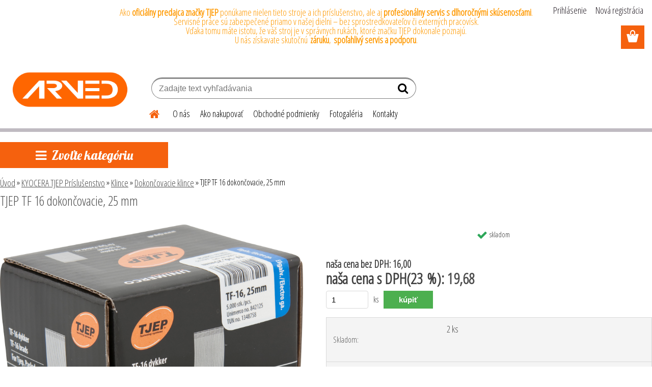

--- FILE ---
content_type: text/html; charset=utf-8
request_url: https://www.arvedshop.sk/TJEP-TF-16-dokoncovacie-25-mm-d234.htm
body_size: 14214
content:


        <!DOCTYPE html>
    <html xmlns:og="http://ogp.me/ns#" xmlns:fb="http://www.facebook.com/2008/fbml" lang="sk" class="tmpl__etherum">
      <head>
          <script>
              window.cookie_preferences = getCookieSettings('cookie_preferences');
              window.cookie_statistics = getCookieSettings('cookie_statistics');
              window.cookie_marketing = getCookieSettings('cookie_marketing');

              function getCookieSettings(cookie_name) {
                  if (document.cookie.length > 0)
                  {
                      cookie_start = document.cookie.indexOf(cookie_name + "=");
                      if (cookie_start != -1)
                      {
                          cookie_start = cookie_start + cookie_name.length + 1;
                          cookie_end = document.cookie.indexOf(";", cookie_start);
                          if (cookie_end == -1)
                          {
                              cookie_end = document.cookie.length;
                          }
                          return unescape(document.cookie.substring(cookie_start, cookie_end));
                      }
                  }
                  return false;
              }
          </script>
                <title>TJEP TF 16 dokončovacie, 25 mm</title>
        <script type="text/javascript">var action_unavailable='action_unavailable';var id_language = 'sk';var id_country_code = 'SK';var language_code = 'sk-SK';var path_request = '/request.php';var type_request = 'POST';var cache_break = "2511"; var enable_console_debug = false; var enable_logging_errors = false;var administration_id_language = 'sk';var administration_id_country_code = 'SK';</script>          <script type="text/javascript" src="//ajax.googleapis.com/ajax/libs/jquery/1.8.3/jquery.min.js"></script>
          <script type="text/javascript" src="//code.jquery.com/ui/1.12.1/jquery-ui.min.js" ></script>
                  <script src="/wa_script/js/jquery.hoverIntent.minified.js?_=2025-01-14-11-59" type="text/javascript"></script>
        <script type="text/javascript" src="/admin/jscripts/jquery.qtip.min.js?_=2025-01-14-11-59"></script>
                  <script src="/wa_script/js/jquery.selectBoxIt.min.js?_=2025-01-14-11-59" type="text/javascript"></script>
                  <script src="/wa_script/js/bs_overlay.js?_=2025-01-14-11-59" type="text/javascript"></script>
        <script src="/wa_script/js/bs_design.js?_=2025-01-14-11-59" type="text/javascript"></script>
        <script src="/admin/jscripts/wa_translation.js?_=2025-01-14-11-59" type="text/javascript"></script>
        <link rel="stylesheet" type="text/css" href="/css/jquery.selectBoxIt.wa_script.css?_=2025-01-14-11-59" media="screen, projection">
        <link rel="stylesheet" type="text/css" href="/css/jquery.qtip.lupa.css?_=2025-01-14-11-59">
        
                  <script src="/wa_script/js/jquery.colorbox-min.js?_=2025-01-14-11-59" type="text/javascript"></script>
          <link rel="stylesheet" type="text/css" href="/css/colorbox.css?_=2025-01-14-11-59">
          <script type="text/javascript">
            jQuery(document).ready(function() {
              (function() {
                function createGalleries(rel) {
                  var regex = new RegExp(rel + "\\[(\\d+)]"),
                      m, group = "g_" + rel, groupN;
                  $("a[rel*=" + rel + "]").each(function() {
                    m = regex.exec(this.getAttribute("rel"));
                    if(m) {
                      groupN = group + m[1];
                    } else {
                      groupN = group;
                    }
                    $(this).colorbox({
                      rel: groupN,
                      slideshow:true,
                       maxWidth: "85%",
                       maxHeight: "85%",
                       returnFocus: false
                    });
                  });
                }
                createGalleries("lytebox");
                createGalleries("lyteshow");
              })();
            });</script>
          <script type="text/javascript">
      function init_products_hovers()
      {
        jQuery(".product").hoverIntent({
          over: function(){
            jQuery(this).find(".icons_width_hack").animate({width: "130px"}, 300, function(){});
          } ,
          out: function(){
            jQuery(this).find(".icons_width_hack").animate({width: "10px"}, 300, function(){});
          },
          interval: 40
        });
      }
      jQuery(document).ready(function(){

        jQuery(".param select, .sorting select").selectBoxIt();

        jQuery(".productFooter").click(function()
        {
          var $product_detail_link = jQuery(this).parent().find("a:first");

          if($product_detail_link.length && $product_detail_link.attr("href"))
          {
            window.location.href = $product_detail_link.attr("href");
          }
        });
        init_products_hovers();
        
        ebar_details_visibility = {};
        ebar_details_visibility["user"] = false;
        ebar_details_visibility["basket"] = false;

        ebar_details_timer = {};
        ebar_details_timer["user"] = setTimeout(function(){},100);
        ebar_details_timer["basket"] = setTimeout(function(){},100);

        function ebar_set_show($caller)
        {
          var $box_name = $($caller).attr("id").split("_")[0];

          ebar_details_visibility["user"] = false;
          ebar_details_visibility["basket"] = false;

          ebar_details_visibility[$box_name] = true;

          resolve_ebar_set_visibility("user");
          resolve_ebar_set_visibility("basket");
        }

        function ebar_set_hide($caller)
        {
          var $box_name = $($caller).attr("id").split("_")[0];

          ebar_details_visibility[$box_name] = false;

          clearTimeout(ebar_details_timer[$box_name]);
          ebar_details_timer[$box_name] = setTimeout(function(){resolve_ebar_set_visibility($box_name);},300);
        }

        function resolve_ebar_set_visibility($box_name)
        {
          if(   ebar_details_visibility[$box_name]
             && jQuery("#"+$box_name+"_detail").is(":hidden"))
          {
            jQuery("#"+$box_name+"_detail").slideDown(300);
          }
          else if(   !ebar_details_visibility[$box_name]
                  && jQuery("#"+$box_name+"_detail").not(":hidden"))
          {
            jQuery("#"+$box_name+"_detail").slideUp(0, function() {
              $(this).css({overflow: ""});
            });
          }
        }

        
        jQuery("#user_icon, #basket_icon").hoverIntent({
          over: function(){
            ebar_set_show(this);
            
          } ,
          out: function(){
            ebar_set_hide(this);
          },
          interval: 40
        });
        
        jQuery("#user_icon").click(function(e)
        {
          if(jQuery(e.target).attr("id") == "user_icon")
          {
            window.location.href = "https://www.arvedshop.sk/arvedshop/e-login/";
          }
        });

        jQuery("#basket_icon").click(function(e)
        {
          if(jQuery(e.target).attr("id") == "basket_icon")
          {
            window.location.href = "https://www.arvedshop.sk/arvedshop/e-basket/";
          }
        });
      
      });
    </script>        <meta http-equiv="Content-language" content="sk">
        <meta http-equiv="Content-Type" content="text/html; charset=utf-8">
        <meta name="language" content="slovak">
        <meta name="keywords" content="kyocera, tjep, arved, spony, sponkovačka">
        <meta name="description" content="TJEP TF 16 dokončovacie, 25 mm">
        <meta name="revisit-after" content="1 Days">
        <meta name="distribution" content="global">
        <meta name="expires" content="never">
                  <meta name="expires" content="never">
                    <link rel="previewimage" href="https://www.arvedshop.sk/fotky45382/fotos/_vyr_234842125_Tjep_TF16-25_Elgalv_Box.jpg" />
                    <link rel="canonical" href="https://www.arvedshop.sk/TJEP-TF-16-dokoncovacie-25-mm-d234.htm?tab=description"/>
          <meta property="og:image" content="http://www.arvedshop.sk/fotky45382/fotos/_vyr_234842125_Tjep_TF16-25_Elgalv_Box.jpg" />
<meta property="og:image:secure_url" content="https://www.arvedshop.sk/fotky45382/fotos/_vyr_234842125_Tjep_TF16-25_Elgalv_Box.jpg" />
<meta property="og:image:type" content="image/jpeg" />

<meta name="google-site-verification" content="z95AgY9MD7exDoZD9Lm90H2TeXFvk9sCdQhtgBVxuY8"/>            <meta name="robots" content="index, follow">
                      <link href="//www.arvedshop.sk/fotky45382/favicon.jpg" rel="icon" type="image/jpeg">
          <link rel="shortcut icon" type="image/jpeg" href="//www.arvedshop.sk/fotky45382/favicon.jpg">
                  <link rel="stylesheet" type="text/css" href="/css/lang_dependent_css/lang_sk.css?_=2025-01-14-11-59" media="screen, projection">
                <link rel='stylesheet' type='text/css' href='/wa_script/js/styles.css?_=2025-01-14-11-59'>
        <script language='javascript' type='text/javascript' src='/wa_script/js/javascripts.js?_=2025-01-14-11-59'></script>
        <script language='javascript' type='text/javascript' src='/wa_script/js/check_tel.js?_=2025-01-14-11-59'></script>
          <script src="/assets/javascripts/buy_button.js?_=2025-01-14-11-59"></script>
            <script type="text/javascript" src="/wa_script/js/bs_user.js?_=2025-01-14-11-59"></script>
        <script type="text/javascript" src="/wa_script/js/bs_fce.js?_=2025-01-14-11-59"></script>
        <script type="text/javascript" src="/wa_script/js/bs_fixed_bar.js?_=2025-01-14-11-59"></script>
        <script type="text/javascript" src="/bohemiasoft/js/bs.js?_=2025-01-14-11-59"></script>
        <script src="/wa_script/js/jquery.number.min.js?_=2025-01-14-11-59" type="text/javascript"></script>
        <script type="text/javascript">
            BS.User.id = 45382;
            BS.User.domain = "arvedshop";
            BS.User.is_responsive_layout = true;
            BS.User.max_search_query_length = 50;
            BS.User.max_autocomplete_words_count = 5;

            WA.Translation._autocompleter_ambiguous_query = ' Hľadaný výraz je pre našeptávač príliš všeobecný. Zadajte prosím ďalšie znaky, slová alebo pokračujte odoslaním formulára pre vyhľadávanie.';
            WA.Translation._autocompleter_no_results_found = ' Neboli nájdené žiadne produkty ani kategórie.';
            WA.Translation._error = " Chyba";
            WA.Translation._success = " Úspech";
            WA.Translation._warning = " Upozornenie";
            WA.Translation._multiples_inc_notify = '<p class="multiples-warning"><strong>Tento produkt je možné objednať iba v násobkoch #inc#. </strong><br><small>Vami zadaný počet kusov bol navýšený podľa tohto násobku.</small></p>';
            WA.Translation._shipping_change_selected = " Zmeniť...";
            WA.Translation._shipping_deliver_to_address = "_shipping_deliver_to_address";

            BS.Design.template = {
              name: "etherum",
              is_selected: function(name) {
                if(Array.isArray(name)) {
                  return name.indexOf(this.name) > -1;
                } else {
                  return name === this.name;
                }
              }
            };
            BS.Design.isLayout3 = true;
            BS.Design.templates = {
              TEMPLATE_ARGON: "argon",TEMPLATE_NEON: "neon",TEMPLATE_CARBON: "carbon",TEMPLATE_XENON: "xenon",TEMPLATE_AURUM: "aurum",TEMPLATE_CUPRUM: "cuprum",TEMPLATE_ERBIUM: "erbium",TEMPLATE_CADMIUM: "cadmium",TEMPLATE_BARIUM: "barium",TEMPLATE_CHROMIUM: "chromium",TEMPLATE_SILICIUM: "silicium",TEMPLATE_IRIDIUM: "iridium",TEMPLATE_INDIUM: "indium",TEMPLATE_OXYGEN: "oxygen",TEMPLATE_HELIUM: "helium",TEMPLATE_FLUOR: "fluor",TEMPLATE_FERRUM: "ferrum",TEMPLATE_TERBIUM: "terbium",TEMPLATE_URANIUM: "uranium",TEMPLATE_ZINCUM: "zincum",TEMPLATE_CERIUM: "cerium",TEMPLATE_KRYPTON: "krypton",TEMPLATE_THORIUM: "thorium",TEMPLATE_ETHERUM: "etherum",TEMPLATE_KRYPTONIT: "kryptonit",TEMPLATE_TITANIUM: "titanium",TEMPLATE_PLATINUM: "platinum"            };
        </script>
                  <script src="/js/progress_button/modernizr.custom.js"></script>
                      <link rel="stylesheet" type="text/css" href="/bower_components/owl.carousel/dist/assets/owl.carousel.min.css" />
            <link rel="stylesheet" type="text/css" href="/bower_components/owl.carousel/dist/assets/owl.theme.default.min.css" />
            <script src="/bower_components/owl.carousel/dist/owl.carousel.min.js"></script>
                    <link rel="stylesheet" type="text/css" href="//static.bohemiasoft.com/jave/style.css?_=2025-01-14-11-59" media="screen">
                    <link rel="stylesheet" type="text/css" href="/css/font-awesome.4.7.0.min.css" media="screen">
          <link rel="stylesheet" type="text/css" href="/sablony/nove/etherum/etherumblue/css/product_var3.css?_=2025-01-14-11-59" media="screen">
                    <link rel="stylesheet"
                type="text/css"
                id="tpl-editor-stylesheet"
                href="/sablony/nove/etherum/etherumblue/css/colors.css?_=2025-01-14-11-59"
                media="screen">

          <meta name="viewport" content="width=device-width, initial-scale=1.0">
          <link rel="stylesheet" 
                   type="text/css" 
                   href="https://static.bohemiasoft.com/custom-css/etherum.css?_1764594711" 
                   media="screen"><style type="text/css">
               <!--#site_logo{
                  width: 275px;
                  height: 100px;
                  background-image: url('/fotky45382/design_setup/images/logo_ARVED-Logo.jpg?cache_time=1546888740');
                  background-repeat: no-repeat;
                  
                }html body .myheader { 
          background-image: none;
          border: black;
          background-repeat: repeat;
          background-position: 0px 0px;
          background-color: #ffffff;
        }#page_background{
                  background-image: none;
                  background-repeat: repeat;
                  background-position: 0px 0px;
                  background-color: #ffffff;
                }.bgLupa{
                  padding: 0;
                  border: none;
                }
      /***font nadpisu***/
      #left-box .title_left_eshop {
          color: #ffffff!important;
      }
      /***pozadi nadpisu***/
      #left-box .title_left_eshop {
          background-color: #f5610e!important;
      }
      /***font kategorie***/
      body #page .leftmenu2 ul li a {
                  color: #050505!important;
      }
      body #page .leftmenu ul li a {
                  color: #050505!important;
      }
      /***pozadi kategorie***/
      body #page .leftmenu2 ul li a {
                  background-color:#ffffff!important;
      }
      body #page .leftmenu ul li a {
                  background-color:#ffffff!important;
      }
      /***font kategorie - hover, active***/
      body #page .leftmenu2 ul li a:hover, body #page .leftmenu2 ul li.leftmenuAct a {
                  color:#050505 !important;
      }
      body #page .leftmenu ul li a:hover, body #page .leftmenu ul li.leftmenuAct a {
                  color:#050505 !important;
      }
      /***pozadi kategorie - hover, active***/
      body #page .leftmenu2 ul li a:hover, body #page .leftmenu2 ul li.leftmenuAct a {
                  background-color:#f5610e!important;
      }
      #left-box .leftmenu > ul > li:hover > a, html #page ul li.leftmenuAct a, #left-box ul li a:hover {
                  background-color:#f5610e!important;
      }
      /***before kategorie***/
      #left-box li a::before {
                  color: #f5610e!important; 
        } 
      /***before kategorie - hover, active***/
      .leftmenu li:hover a::before, .leftmenuAct a::before, .leftmenu2 li:hover a::before, .leftmenuAct a::before {
                  color: #ffffff!important; 
        }
      /***ramecek***/
      #left-box ul li a, #left-box .leftmenu > ul > li:hover > a, #left-box .leftmenuAct a, #left-box .leftmenu2 > ul > li:hover > a, #left-box .leftmenuAct a {
          border-color: transparent!important;
        }
      /***font podkategorie***/
      body #page .leftmenu2 ul ul li a {
                  color:#050505!important;
        }
      body #page .leftmenu ul ul li a, body #page .leftmenu ul li.leftmenuAct ul li a {
            color:#050505!important;
            border-color:#050505!important;
        }
      /***pozadi podkategorie***/
      body #page .leftmenu2 ul ul li a {
                  background-color:#f1f1f1!important;
      }
      body #page .leftmenu ul ul li a, #left-box .leftmenu ul ul::after, #left-box .leftmenu ul ul, html #page ul ul li.leftmenuAct {
                  background-color:#f1f1f1!important;
      }
      /***font podkategorie - hover, active***/
      body #page .leftmenu2 ul ul li a:hover, body #page .leftmenu2 ul ul li.leftmenu2Act a{
                  color: #ffffff !important;
        }
      body #page .leftmenu ul ul li a:hover, body #page .leftmenu ul li.leftmenuAct ul li a:hover{
            color: #ffffff !important;
        }
      /***pozadi podkategorie - hover, active***/
      body #page .leftmenu2 ul ul li a:hover, body #page .leftmenu2 ul ul li.leftmenu2Act a{
                  background-color:#45442b!important;
        }
      body #page .leftmenu ul ul li a:hover, body #page .leftmenu ul ul li.leftmenuAct a{
                  border-color:#45442b!important;
        }
      /***before podkategorie***/
      html #left-box .leftmenu2 ul ul a::before{
                  color: #f5610e!important; 
        }
      html #left-box .leftmenu ul ul a::before{
                  color: #f5610e!important; 
      }
      /***before podkategorie - hover, active***/
      html #left-box .leftmenu2 ul ul li:hover a::before, html #left-box .leftmenu2 ul ul li.leftmenu2Act a::before{
                  color: #ffffff !important; 
        }
      html #left-box .leftmenu ul ul li:hover a::before, html #left-box .leftmenu ul ul li.leftmenuAct a::before{
                  color: #ffffff !important; 
        } /***font oddelovace***/
      body #page .leftmenu2 ul li.leftmenuCat, body #page .leftmenu2 ul li.leftmenuCat:hover {
                  color: #ffffff!important;
        }
      body #page .leftmenu ul li.leftmenuCat, body #page .leftmenu ul li.leftmenuCat:hover {
                  color: #ffffff!important;
        }/***pozadi oddelovace***/
      body #page .leftmenu2 ul li.leftmenuCat, body #page .leftmenu2 ul li.leftmenuCat:hover {
                  background-color:#f5610e!important;
        }
      body #page .leftmenu ul li.leftmenuCat, body #page .leftmenu ul li.leftmenuCat:hover {
                  background-color:#f5610e!important;
        }/***ramecek oddelovace***/
      .centerpage_params_filter_areas .ui-slider-range, .category-menu-sep-order-1, .category-menu-sep-order-2, .category-menu-sep-order-3, .category-menu-sep-order-4, .category-menu-sep-order-5, .category-menu-sep-order-6, .category-menu-sep-order-7, .category-menu-sep-order-8, .category-menu-sep-order-9, .category-menu-sep-order-10, .category-menu-sep-order-11, .category-menu-sep-order-12, .category-menu-sep-order-13, .category-menu-sep-order-14, .category-menu-sep-order-15, textarea:hover {
          border-color: #f5610e!important;
        }

 :root { 
 }
-->
                </style>          <link rel="stylesheet" type="text/css" href="/fotky45382/design_setup/css/user_defined.css?_=1727936871" media="screen, projection">
                    <script type="text/javascript" src="/admin/jscripts/wa_dialogs.js?_=2025-01-14-11-59"></script>
        <script async src="https://www.googletagmanager.com/gtag/js?id=UA-142296869-1"></script><script>
window.dataLayer = window.dataLayer || [];
function gtag(){dataLayer.push(arguments);}
gtag('js', new Date());
</script>        <script type="text/javascript" src="/wa_script/js/search_autocompleter.js?_=2025-01-14-11-59"></script>
                <link rel="stylesheet" type="text/css" href="/assets/vendor/magnific-popup/magnific-popup.css" />
      <script src="/assets/vendor/magnific-popup/jquery.magnific-popup.js"></script>
      <script type="text/javascript">
        BS.env = {
          decPoint: ",",
          basketFloatEnabled: false        };
      </script>
      <script type="text/javascript" src="/node_modules/select2/dist/js/select2.min.js"></script>
      <script type="text/javascript" src="/node_modules/maximize-select2-height/maximize-select2-height.min.js"></script>
      <script type="text/javascript">
        (function() {
          $.fn.select2.defaults.set("language", {
            noResults: function() {return " Žiadny záznam nebol nájdený"},
            inputTooShort: function(o) {
              var n = o.minimum - o.input.length;
              return "_input_too_short".replace("#N#", n);
            }
          });
          $.fn.select2.defaults.set("width", "100%")
        })();

      </script>
      <link type="text/css" rel="stylesheet" href="/node_modules/select2/dist/css/select2.min.css" />
      <script type="text/javascript" src="/wa_script/js/countdown_timer.js?_=2025-01-14-11-59"></script>
      <script type="text/javascript" src="/wa_script/js/app.js?_=2025-01-14-11-59"></script>
      <script type="text/javascript" src="/node_modules/jquery-validation/dist/jquery.validate.min.js"></script>

      
          </head>
      <body class="lang-sk layout3 not-home page-product-detail page-product-234 basket-empty slider_available template-slider-custom vat-payer-y alternative-currency-n" >
        <a name="topweb"></a>
        
  <div id="responsive_layout_large"></div><div id="page">      <div class="top-bar" id="topBar">
                  <div class="top-bar-content">
            <p><span style="font-size: 18px; background-color: #ff9900;"></span></p>
<p style="text-align: center;"><span style="font-size: 18px; color: #ff9900;">Ako <strong data-start="149" data-end="176">oficiálny predajca značky TJEP</strong> ponúkame nielen tieto stroje a ich príslušenstvo, ale aj <strong data-start="208" data-end="259">profesionálny servis s dlhoročnými skúsenosťami</strong>. </span></p>
<p style="text-align: center;"><span style="font-size: 18px; color: #ff9900;">Servisné práce sú zabezpečené priamo v našej dielni – bez sprostredkovateľov či externých pracovísk. </span></p>
<p style="text-align: center;"><span style="font-size: 18px; color: #ff9900;">Vďaka tomu máte istotu, že váš stroj je v správnych rukách, ktoré značku TJEP dokonale poznajú.</span></p>
<p style="text-align: center;"><span style="font-size: 18px; color: #ff9900;"> U nás získavate skutočnú <strong data-start="530" data-end="569">záruku</strong>, <strong data-start="530" data-end="569">spoľahlivý servis a podporu</strong>.</span></p>          </div>
                        </div>
          <script type="text/javascript">
      var responsive_articlemenu_name = ' Menu';
      var responsive_eshopmenu_name = ' E-shop';
    </script>
        <link rel="stylesheet" type="text/css" href="/css/masterslider.css?_=2025-01-14-11-59" media="screen, projection">
    <script type="text/javascript" src="/js/masterslider.min.js"></script>
    <div class="myheader">
                <div class="navigate_bar">
            <div class="logo-wrapper">
            <a id="site_logo" href="//www.arvedshop.sk" class="mylogo" aria-label="Logo"></a>
    </div>
                        <!--[if IE 6]>
    <style>
    #main-menu ul ul{visibility:visible;}
    </style>
    <![endif]-->

    
    <div id="topmenu"><!-- TOPMENU -->
          <div id="search">
      <form name="search" id="searchForm" action="/search-engine.htm" method="GET" enctype="multipart/form-data">
        <label for="q" class="title_left2"> Hľadanie</label>
        <p>
          <input name="slovo" type="text" class="inputBox" id="q" placeholder=" Zadajte text vyhľadávania" maxlength="50">
          
          <input type="hidden" id="source_service" value="www.webareal.sk">
        </p>
        <div class="wrapper_search_submit">
          <input type="submit" class="search_submit" aria-label="search" name="search_submit" value="">
        </div>
        <div id="search_setup_area">
          <input id="hledatjak2" checked="checked" type="radio" name="hledatjak" value="2">
          <label for="hledatjak2">Hľadať v tovare</label>
          <br />
          <input id="hledatjak1"  type="radio" name="hledatjak" value="1">
          <label for="hledatjak1">Hľadať v článkoch</label>
                    <script type="text/javascript">
            function resolve_search_mode_visibility()
            {
              if (jQuery('form[name=search] input').is(':focus'))
              {
                if (jQuery('#search_setup_area').is(':hidden'))
                {
                  jQuery('#search_setup_area').slideDown(400);
                }
              }
              else
              {
                if (jQuery('#search_setup_area').not(':hidden'))
                {
                  jQuery('#search_setup_area').slideUp(400);
                }
              }
            }

            $('form[name=search] input').click(function() {
              this.focus();
            });

            jQuery('form[name=search] input')
                .focus(function() {
                  resolve_search_mode_visibility();
                })
                .blur(function() {
                  setTimeout(function() {
                    resolve_search_mode_visibility();
                  }, 1000);
                });

          </script>
                  </div>
      </form>
    </div>
          <div id="main-menu" class="">
                 <ul>
            <li class="eshop-menu-home">
              <a href="//www.arvedshop.sk" class="top_parent_act" aria-label="Homepage">
                              </a>
            </li>
          </ul>
          
<ul><li class="eshop-menu-1 eshop-menu-order-1 eshop-menu-odd"><a href="/O-nas-a1_0.htm"  class="top_parent">O nás</a>
</li></ul>
<ul><li class="eshop-menu-4 eshop-menu-order-2 eshop-menu-even"><a href="/Ako-nakupovat-a4_0.htm"  class="top_parent">Ako nakupovať</a>
</li></ul>
<ul><li class="eshop-menu-3 eshop-menu-order-3 eshop-menu-odd"><a href="/Obchodne-podmienky-a3_0.htm"  class="top_parent">Obchodné podmienky</a>
</li></ul>
<ul><li class="eshop-menu-5 eshop-menu-order-4 eshop-menu-even"><a href="/Fotogaleria-a5_0.htm"  class="top_parent">Fotogaléria</a>
</li></ul>
<ul><li class="eshop-menu-2 eshop-menu-order-5 eshop-menu-odd"><a href="/Kontakty-a2_0.htm"  class="top_parent">Kontakty</a>
</li></ul>      </div>
    </div><!-- END TOPMENU -->
          </div>
          </div>
    <div id="page_background">      <div class="hack-box"><!-- HACK MIN WIDTH FOR IE 5, 5.5, 6  -->
                  <div id="masterpage" ><!-- MASTER PAGE -->
              <div id="header">          </div><!-- END HEADER -->
          
  <div id="ebar" class="" >        <div id="ebar_set">
                <div id="user_icon">

                            <div id="user_detail">
                    <div id="user_arrow_tag"></div>
                    <div id="user_content_tag">
                        <div id="user_content_tag_bg">
                            <a href="/arvedshop/e-login/"
                               class="elink user_login_text"
                               >
                               Prihlásenie                            </a>
                            <a href="/arvedshop/e-register/"
                               class="elink user-logout user_register_text"
                               >
                               Nová registrácia                            </a>
                        </div>
                    </div>
                </div>
            
        </div>
        
                <div id="basket_icon" >
            <div id="basket_detail">
                <div id="basket_arrow_tag"></div>
                <div id="basket_content_tag">
                    <a id="quantity_tag" href="/arvedshop/e-basket" rel="nofollow" class="elink"><span class="quantity_count">0</span></a>
                                    </div>
            </div>
        </div>
                <a id="basket_tag"
           href="arvedshop/e-basket"
           rel="nofollow"
           class="elink">
            <span id="basket_tag_left">&nbsp;</span>
            <span id="basket_tag_right">
                0 ks            </span>
        </a>
                </div></div>          <div id="aroundpage"><!-- AROUND PAGE -->
            
      <!-- LEFT BOX -->
      <div id="left-box">
            <div id="expandableMenu" class="eshop-menu">
      <p class="title_left_eshop">
        Zvoľte kategóriu      </p>
      <div id="inleft_eshop" class="menu-typ-2 menu-outer-wrapper">
            <div class="menu-wrapper leftmenu">
          <ul class="root-eshop-menu">
          <li class="sub leftmenuDef category-menu-1 has-submenu">
            <a href="/KYOCERA-TJEP-Viazacky-vystuze-c30_0_1.htm" target="_self">
          <span>
      KYOCERA TJEP Viazačky výstuže    </span>
          </a>
          <ul class="eshop-submenu level-2">
          <li class="sub leftmenuDef category-menu-1">
            <a href="/KYOCERA-TJEP-Viazacky-vystuze-c30_20_2.htm" target="_self">
          <span>
      Viazačky výstuže    </span>
          </a>
          </li>
        <li class="sub leftmenuDef category-menu-2">
            <a href="/KYOCERA-TJEP-Viazacky-vystuze-c30_21_2.htm" target="_self">
          <span>
      Strihačky výstuže    </span>
          </a>
          </li>
        <li class="sub leftmenuDef category-menu-3">
            <a href="/KYOCERA-TJEP-Viazacky-vystuze-c30_22_2.htm" target="_self">
          <span>
      Viazacie drôty    </span>
          </a>
          </li>
        </ul>
        </li>
        <li class="sub leftmenuDef category-menu-2 has-submenu">
            <a href="/ARVED-technologie-c36_0_1.htm" target="_self">
          <span>
      ARVED technológie    </span>
          </a>
          <ul class="eshop-submenu level-2">
          <li class="sub leftmenuDef category-menu-1">
            <a href="/ARVED-technologie-c36_39_2.htm" target="_self">
          <span>
      RUNI závitovkové lisy    </span>
          </a>
          </li>
        <li class="sub leftmenuDef category-menu-2">
            <a href="/ARVED-technologie-c36_40_2.htm" target="_self">
          <span>
      SWEED sekačky odpadu    </span>
          </a>
          </li>
        <li class="sub leftmenuDef category-menu-3">
            <a href="/ARVED-technologie-c36_46_2.htm" target="_self">
          <span>
      PARMATAM sušičky dreva    </span>
          </a>
          </li>
        <li class="sub leftmenuDef category-menu-4">
            <a href="/ARVED-technologie-c36_48_2.htm" target="_self">
          <span>
      AUSTROPRESSEN balíkovacie lisy    </span>
          </a>
          </li>
        </ul>
        </li>
        <li class="sub leftmenuDef category-menu-3 has-submenu">
            <a href="/KYOCERA-TJEP-Klincovacky-c33_0_1.htm" target="_self">
          <span>
      KYOCERA TJEP Klincovačky    </span>
          </a>
          <ul class="eshop-submenu level-2">
          <li class="sub leftmenuDef category-menu-1">
            <a href="/KYOCERA-TJEP-Klincovacky-c33_14_2.htm" target="_self">
          <span>
      34° stavebné klincovačky    </span>
          </a>
          </li>
        <li class="sub leftmenuDef category-menu-2">
            <a href="/KYOCERA-TJEP-Klincovacky-c33_15_2.htm" target="_self">
          <span>
      21° stavebné klincovačky    </span>
          </a>
          </li>
        <li class="sub leftmenuDef category-menu-3">
            <a href="/KYOCERA-TJEP-Klincovacky-c33_16_2.htm" target="_self">
          <span>
      Bubnové klincovačky    </span>
          </a>
          </li>
        <li class="sub leftmenuDef category-menu-4">
            <a href="/KYOCERA-TJEP-Klincovacky-c33_17_2.htm" target="_self">
          <span>
      Betónové klincovačky    </span>
          </a>
          </li>
        <li class="sub leftmenuDef category-menu-5">
            <a href="/KYOCERA-TJEP-Klincovacky-c33_18_2.htm" target="_self">
          <span>
      Kotevné klincovačky    </span>
          </a>
          </li>
        <li class="sub leftmenuDef category-menu-6">
            <a href="/KYOCERA-TJEP-Klincovacky-c33_19_2.htm" target="_self">
          <span>
      Dokončovacie+brad klincovačky    </span>
          </a>
          </li>
        <li class="sub leftmenuDef category-menu-7">
            <a href="/KYOCERA-TJEP-Klincovacky-c33_25_2.htm" target="_self">
          <span>
      Haften klincovačky    </span>
          </a>
          </li>
        </ul>
        </li>
        <li class="sub leftmenuDef category-menu-4">
            <a href="/KYOCERA-TJEP-Sponkovacky-c27_0_1.htm" target="_self">
          <span>
      KYOCERA TJEP Sponkovačky    </span>
          </a>
          </li>
        <li class="sub leftmenuDef category-menu-5">
            <a href="/KYOCERA-TJEP-Kompresory-c28_0_1.htm" target="_self">
          <span>
      KYOCERA TJEP Kompresory    </span>
          </a>
          </li>
        <li class="sub leftmenuDef category-menu-6">
            <a href="/Vysokotlakova-technologia-TJEP-c22_0_1.htm" target="_self">
          <span>
      Vysokotlaková technológia TJEP    </span>
          </a>
          </li>
        <li class="sub leftmenuDef category-menu-7">
            <a href="/KYOCERA-TJEP-C-kruzkovace-c37_0_1.htm" target="_self">
          <span>
      KYOCERA TJEP C-krúžkovače    </span>
          </a>
          </li>
        <li class="sub leftmenuDef category-menu-8 has-submenu selected-category">
            <a href="/KYOCERA-TJEP-Prislusenstvo-c29_0_1.htm" target="_self">
          <span>
      KYOCERA TJEP Príslušenstvo    </span>
          </a>
          <ul class="eshop-submenu level-2">
          <li class="sub leftmenuDef category-menu-1 has-submenu selected-category">
            <a href="/KYOCERA-TJEP-Prislusenstvo-c29_1_2.htm" target="_self">
          <span>
      Klince    </span>
          </a>
          <ul class="eshop-submenu level-3">
          <li class="sub leftmenuDef category-menu-1">
            <a href="/KYOCERA-TJEP-Prislusenstvo-c29_6_3.htm" target="_self">
          <span>
      0° na plaste    </span>
          </a>
          </li>
        <li class="sub leftmenuDef category-menu-2">
            <a href="/KYOCERA-TJEP-Prislusenstvo-c29_7_3.htm" target="_self">
          <span>
      15° na drôte    </span>
          </a>
          </li>
        <li class="sub leftmenuDef category-menu-3">
            <a href="/KYOCERA-TJEP-Prislusenstvo-c29_11_3.htm" target="_self">
          <span>
      15° na plaste    </span>
          </a>
          </li>
        <li class="sub leftmenuDef category-menu-4">
            <a href="/KYOCERA-TJEP-Prislusenstvo-c29_27_3.htm" target="_self">
          <span>
      15° haften    </span>
          </a>
          </li>
        <li class="sub leftmenuDef category-menu-5">
            <a href="/KYOCERA-TJEP-Prislusenstvo-c29_8_3.htm" target="_self">
          <span>
      21° na plaste    </span>
          </a>
          </li>
        <li class="sub leftmenuDef category-menu-6 item-hidden">
            <a href="/KYOCERA-TJEP-Prislusenstvo-c29_26_3.htm" target="_self">
          <span>
      22° haften    </span>
          </a>
          </li>
        <li class="sub leftmenuDef category-menu-7 item-hidden">
            <a href="/KYOCERA-TJEP-Prislusenstvo-c29_9_3.htm" target="_self">
          <span>
      34° na papieri    </span>
          </a>
          </li>
        <li class="sub leftmenuDef category-menu-8 item-hidden">
            <a href="/KYOCERA-TJEP-Prislusenstvo-c29_12_3.htm" target="_self">
          <span>
      34° na plaste    </span>
          </a>
          </li>
        <li class="sub leftmenuDef category-menu-9 item-hidden selected-category">
            <a href="/KYOCERA-TJEP-Prislusenstvo-c29_10_3.htm" target="_self">
          <span>
      Dokončovacie klince    </span>
          </a>
          </li>
            <li class="item-extra more-categories">
          <a href="/KYOCERA-TJEP-Prislusenstvo-c29_1_2.htm">
             Viac          </a>
        </li>
            </ul>
        </li>
        <li class="sub leftmenuDef category-menu-2">
            <a href="/KYOCERA-TJEP-Prislusenstvo-c29_2_2.htm" target="_self">
          <span>
      Spony    </span>
          </a>
          </li>
        <li class="sub leftmenuDef category-menu-3">
            <a href="/KYOCERA-TJEP-Prislusenstvo-c29_49_2.htm" target="_self">
          <span>
      Skrutky     </span>
          </a>
          </li>
        <li class="sub leftmenuDef category-menu-4">
            <a href="/KYOCERA-TJEP-Prislusenstvo-c29_3_2.htm" target="_self">
          <span>
      Plyny    </span>
          </a>
          </li>
        <li class="sub leftmenuDef category-menu-5">
            <a href="/KYOCERA-TJEP-Prislusenstvo-c29_4_2.htm" target="_self">
          <span>
      Hadice    </span>
          </a>
          </li>
        <li class="sub leftmenuDef category-menu-6">
            <a href="/KYOCERA-TJEP-Prislusenstvo-c29_5_2.htm" target="_self">
          <span>
      Oleje    </span>
          </a>
          </li>
        <li class="sub leftmenuDef category-menu-7">
            <a href="/KYOCERA-TJEP-Prislusenstvo-c29_13_2.htm" target="_self">
          <span>
      Batérie a nabíjačky    </span>
          </a>
          </li>
        <li class="sub leftmenuDef category-menu-8">
            <a href="/KYOCERA-TJEP-Prislusenstvo-c29_47_2.htm" target="_self">
          <span>
      TJEP QUICK-FAST®    </span>
          </a>
          </li>
        </ul>
        </li>
        <li class="sub leftmenuDef category-menu-9">
            <a href="/SERVIS-c31_0_1.htm" target="_self">
          <span>
      SERVIS    </span>
          </a>
          </li>
            <li class="footer-item category-map">
          <a href="//www.arvedshop.sk/category-map"> Zobraziť všetky</a>
        </li>
                <li class="footer-item show-more">
          <a href="#"> Zobraziť viac</a>
        </li>
            </ul>
        </div>
          </div>
            <script>
        WA.Translation._show_more = " Zobraziť viac";
        WA.Translation._show_less = " Zobraziť menej";
        (function() {
          var btn = document.querySelector(".footer-item.show-more");
          var menu = document.getElementById("expandableMenu");
          var menuItems = menu.querySelector("ul.root-eshop-menu").children;
          var isExpanded = function() {
            return menu.classList.contains("expanded");
          };
          var toggleBtn = function(f) {
            menu.classList[f]("expanded");
            var text = isExpanded() ? "_show_less" : "_show_more";
            btn.children[0].innerHTML = WA.Translation[text];
          };
          var checkBtnVisibility = function() {
            var wasExpanded,
                isVisible;
            wasExpanded = isExpanded();
            toggleBtn("remove");
            isVisible = !!menuItems[menuItems.length - 1].offsetParent;
            if(isVisible) {
              btn.classList.add("hidden");
            } else {
              if(wasExpanded) {
                toggleBtn("add");
              }
              btn.classList.remove("hidden");
            }
          };
          if(btn !== null)
          {
            btn.addEventListener("click", function(e) {
              e.preventDefault();
              toggleBtn("toggle");
            });
            var t;
            menuItems = Array.prototype.slice.call(menuItems, 0, -2);
            window.addEventListener("resize", function() {
              clearTimeout(t);
              t = setTimeout(function() {
                checkBtnVisibility();
              }, 125);
            });
            checkBtnVisibility();
          }
        })();
      </script>
          </div>
          </div><!-- END LEFT BOX -->
            <div id="right-box"><!-- RIGHT BOX2 -->
              </div><!-- END RIGHT BOX -->
      

            <hr class="hide">
                        <div id="centerpage2"><!-- CENTER PAGE -->
              <div id="incenterpage2"><!-- in the center -->
                <script type="text/javascript">
  var product_information = {
    id: '234',
    name: 'TJEP TF 16 dokončovacie, 25 mm',
    brand: '',
    price: '16',
    category: 'Dokončovacie klince',
    is_variant: false,
    variant_id: 0  };
</script>
        <div id="fb-root"></div>
    <script>(function(d, s, id) {
            var js, fjs = d.getElementsByTagName(s)[0];
            if (d.getElementById(id)) return;
            js = d.createElement(s); js.id = id;
            js.src = "//connect.facebook.net/ sk_SK/all.js#xfbml=1&appId=";
            fjs.parentNode.insertBefore(js, fjs);
        }(document, 'script', 'facebook-jssdk'));</script>
      <script type="application/ld+json">
      {
        "@context": "http://schema.org",
        "@type": "Product",
                "name": "TJEP TF 16 dokončovacie, 25 mm",
        "description": "TJEP TF 16 dokončovacie, 25 mm",
                "image": "https://www.arvedshop.sk/fotky45382/fotos/_vyr_234842125_Tjep_TF16-25_Elgalv_Box.jpg",
                "gtin13": "5702558421256",
        "mpn": "",
        "sku": "842125",
        "brand": "",

        "offers": {
            "@type": "Offer",
            "availability": "https://schema.org/InStock",
            "price": "16.00",
"priceCurrency": "EUR",
"priceValidUntil": "2036-01-17",
            "url": "https://www.arvedshop.sk/TJEP-TF-16-dokoncovacie-25-mm-d234.htm"
        }
      }
</script>
              <script type="application/ld+json">
{
    "@context": "http://schema.org",
    "@type": "BreadcrumbList",
    "itemListElement": [
    {
        "@type": "ListItem",
        "position": 1,
        "item": {
            "@id": "https://www.arvedshop.sk",
            "name": "Home"
            }
    },     {
        "@type": "ListItem",
        "position": 2,
        "item": {
            "@id": "https://www.arvedshop.sk/KYOCERA-TJEP-Prislusenstvo-c29_0_1.htm",
            "name": "KYOCERA TJEP Príslušenstvo"
        }
        },
     {
        "@type": "ListItem",
        "position": 3,
        "item": {
            "@id": "https://www.arvedshop.sk/Klince-c29_1_2.htm",
            "name": "Klince"
        }
        },
     {
        "@type": "ListItem",
        "position": 4,
        "item": {
            "@id": "https://www.arvedshop.sk/Dokoncovacie-klince-c29_10_3.htm",
            "name": "Dokončovacie klince"
        }
        },
    {
        "@type": "ListItem",
        "position": 5,
        "item": {
            "@id": "https://www.arvedshop.sk/TJEP-TF-16-dokoncovacie-25-mm-d234.htm",
            "name": "TJEP TF 16 dokončovacie, 25 mm"
    }
    }
]}
</script>
          <script type="text/javascript" src="/wa_script/js/bs_variants.js?date=2462013"></script>
  <script type="text/javascript" src="/wa_script/js/rating_system.js"></script>
  <script type="text/javascript">
    <!--
    $(document).ready(function () {
      BS.Variants.register_events();
      BS.Variants.id_product = 234;
    });

    function ShowImage2(name, width, height, domen) {
      window.open("/wa_script/image2.php?soub=" + name + "&domena=" + domen, "", "toolbar=no,scrollbars=yes,location=no,status=no,width=" + width + ",height=" + height + ",resizable=1,screenX=20,screenY=20");
    }
    ;
    // --></script>
  <script type="text/javascript">
    <!--
    function Kontrola() {
      if (document.theForm.autor.value == "") {
        document.theForm.autor.focus();
        BS.ui.popMessage.alert("Musíte vyplniť svoje meno");
        return false;
      }
      if (document.theForm.email.value == "") {
        document.theForm.email.focus();
        BS.ui.popMessage.alert("Musíte vyplniť svoj email");
        return false;
      }
      if (document.theForm.titulek.value == "") {
        document.theForm.titulek.focus();
        BS.ui.popMessage.alert("Vyplňte názov príspevku");
        return false;
      }
      if (document.theForm.prispevek.value == "") {
        document.theForm.prispevek.focus();
        BS.ui.popMessage.alert("Zadajte text príspevku");
        return false;
      }
      if (document.theForm.captcha.value == "") {
        document.theForm.captcha.focus();
        BS.ui.popMessage.alert("Opíšte bezpečnostný kód");
        return false;
      }
      if (jQuery("#captcha_image").length > 0 && jQuery("#captcha_input").val() == "") {
        jQuery("#captcha_input").focus();
        BS.ui.popMessage.alert("Opíšte text z bezpečnostného obrázku");
        return false;
      }

      }

      -->
    </script>
          <script type="text/javascript" src="/wa_script/js/detail.js?date=2022-06-01"></script>
          <script type="text/javascript">
      product_price = "20";
    product_price_non_ceil =   "19.68";
    currency = "";
    currency_position = "1";
    tax_subscriber = "a";
    ceny_jak = "1";
    desetiny = "2";
    dph = "23";
    currency_second = "";
    currency_second_rate = "0";
    lang = "";    </script>
        <div id="wherei"><!-- wherei -->
            <p>
        <a href="/">Úvod</a>
        <span class="arrow">&#187;</span>
                           <a href="/KYOCERA-TJEP-Prislusenstvo-c29_0_1.htm">KYOCERA TJEP Príslušenstvo</a>
                           <span class="arrow">&#187;</span>
                           <a href="/Klince-c29_1_2.htm">Klince</a>
                           <span class="arrow">&#187;</span>
                           <a href="/Dokoncovacie-klince-c29_10_3.htm">Dokončovacie klince</a>
                            <span class="arrow">&#187;</span>        <span class="active">TJEP TF 16 dokončovacie, 25 mm</span>
      </p>
    </div><!-- END wherei -->
    <pre></pre>
        <div class="product-detail-container in-stock-y" > <!-- MICRODATA BOX -->
              <h1>TJEP TF 16 dokončovacie, 25 mm</h1>
              <div class="detail-box-product" data-idn="343072578"><!--DETAIL BOX -->
                        <div class="col-l"><!-- col-l-->
                        <div class="image"><!-- image-->
                                <a href="/fotky45382/fotos/_vyr_234842125_Tjep_TF16-25_Elgalv_Box.jpg"
                   rel="lytebox"
                   title="TJEP TF 16 dokončovacie, 25 mm"
                   aria-label="TJEP TF 16 dokončovacie, 25 mm">
                    <span class="img" id="magnify_src">
                      <img                               id="detail_src_magnifying_small"
                              src="/fotky45382/fotos/_vyr_234842125_Tjep_TF16-25_Elgalv_Box.jpg"
                              width="200" border=0
                              alt="TJEP TF 16 dokončovacie, 25 mm"
                              title="TJEP TF 16 dokončovacie, 25 mm">
                    </span>
                                        <span class="image_foot"><span class="ico_magnifier"
                                                     title="TJEP TF 16 dokončovacie, 25 mm">&nbsp;</span></span>
                      
                                    </a>
                            </div>
              <!-- END image-->
              <div class="break"></div>
                      </div><!-- END col-l-->
        <div class="box-spc"><!-- BOX-SPC -->
          <div class="col-r"><!-- col-r-->
                          <div class="stock_yes">skladom</div>
                          <div class="break"><p>&nbsp;</p></div>
                                      <div class="product-status-box">
                    <p class="product-status">
          </p>
                  </div>
                          <div class="detail-info"><!-- detail info-->
              <form style="margin: 0pt; padding: 0pt; vertical-align: bottom;"
                    action="/buy-product.htm?pid=234" method="post">
                                  <div class="product-price-box">
                    <div class="price-box content">
                      <div class="price-box prices">
                                                                                                  <p class="price-offer wt-vat">
                          <span class="price-label">
                            naša cena                            <span class="price-wt-vat">
                              bez DPH:                            </span>
                          </span>
                                <span class="price-novat fleft">
      16,00&nbsp;    </span>
    <input type="hidden" name="nase_cena" value="">
                              </p>
                                                                          <p class="price-offer vat">
                          <span class="price-label">
                            naša cena                            <span class="price-vat">
                              s DPH(23&nbsp;%):                            </span>
                          </span>
                            <span >
                                <span class="price-vat" content="EUR">
     <span class="price-value def_color" content="19,68">
        19,68&nbsp;     </span>
    </span>
    <input type="hidden" name="nase_cena" value="">
                              </span>
                          </p>
                                                                          <p class="discount">
                          <span class="discount-pts">
                            
                              </span>
                          </p>
                                                </div>
                                              <div class="price-box cart-info">
                              <div class="fleft product-cart-info-text"><br>do košíka:</div>
    <div class="fright textright product-cart-info-value">
            <span class="cart-info-qty">
                          <input value="1" name="kusy" id="kusy" maxlength="6" size="6" type="text" data-product-info='{"count_type":0,"multiples":0}' class="quantity-input"  aria-label="kusy">
                <span class="count">&nbsp;
        ks      </span>&nbsp;
              </span>
      <span class="cart-info-btn">
                      <input type="submit"
                 id="buy_btn"
                 class="product-cart-btn buy-button-action buy-button-action-17"
                 data-id="234"
                 data-variant-id="0"
                 name="send_submit"
                 value="kúpiť"
          >
          <input type="hidden" id="buy_click" name="buy_click" value="detail">
                      </span>
            <div class="cart-info-calculators"></div>    </div>
                            </div>
                                          </div>
                  </div>
                                  <table class="cart" width="100%">
                  <col>
                  <col width="9%">
                  <col width="14%">
                  <col width="14%">
                  <tbody>
                                      <tr class="before_variants product-stock">
                      <td width="35%" class="product-stock-text">Skladom:</td>
                      <td colspan="3" width="65%" class="price-value def_color product-stock-value">
                        <span class="fleft">
                            2 ks                        </span>
                        <input type="hidden" name="stock"
                               value="2">
                      </td>
                    </tr>
                                        <tr class="before_variants stock-line stock-line-stock_yes">
                      <td class="stock-label" width="35%">Dostupnosť:</td>
                      <td colspan="3" width="65%" class="prices stock-cell">
                        <span class="fleft stock-text">skladom</span>
                        <input type="hidden" name="availability"
                               value="skladom">
                      </td>
                    </tr>
                                        <tr class="before_variants product-number">
                      <td width="35%" class="product-number-text">Číslo produktu: </td>
                      <td colspan="3" width="65%" class="prices product-number-text"><span class="fleft">
                            842125</span>
                        <input type="hidden" name="number"
                               value="842125">
                      </td>
                    </tr>
                                        <tr class="before_variants product-eancode">
                      <td width="35%" class="product-eancode-text">EAN kód:</td>
                      <td width="65%" class="prices product-eancode-value" colspan="3">
                        <span class="fleft">5702558421256</span>
                        <input type="hidden" name="ean"
                               value="5702558421256">
                      </td>
                    </tr>
                                      </tbody>
                </table>
                <input type="hidden" name="pageURL" value ="http://www.arvedshop.sk/TJEP-TF-16-dokoncovacie-25-mm-d234.htm">              </form>
            </div><!-- END detail info-->
            <div class="break"></div>
          </div><!-- END col-r-->
        </div><!-- END BOX-SPC -->
              </div><!-- END DETAIL BOX -->
    </div><!-- MICRODATA BOX -->
    <div class="break"></div>
    <div class="part selected" id="description"><!--description-->
    <div class="spc">
        <h3>Kompletná špecifikácia</h3>
    <p style="text-align: left;"><span style="font-size: 24px;"><strong>TJEP TF 16 dokončovacie, 25 mm</strong></span></p>
<p style="text-align: left;"><span style="font-size: 18px;"> </span></p>
<p style="text-align: left;"><span style="font-size: 18px;"><strong>Špecifikácia</strong></span></p>
<p style="text-align: left;"><span style="font-size: 18px;">Číslo položky         842125</span></p>
<p style="text-align: left;"><span style="font-size: 18px;">EAN kód                <span>5702558421256</span></span></p>
<p style="text-align: left;"><span style="font-size: 18px;">Množstvo              5 000 ks</span></p>
<p style="text-align: left;"><span style="font-size: 18px;">Úprava                  pozinkované</span></p>
<p style="text-align: left;"><span style="font-size: 18px;">Uhol                      0°</span></p>
<p style="text-align: left;"><span style="font-size: 18px;">Priemer                 1.6 mm</span></p>
<p style="text-align: left;"><span style="font-size: 18px;">Dĺžka                    25 mm</span></p>
<p style="text-align: left;"><span style="font-size: 18px;">Váha                     2.16 kg</span></p>
<p style="text-align: left;"><span style="font-size: 18px;">   </span></p>
<p style="text-align: left;"><span style="font-size: 18px;"><strong>Vhodné do:</strong></span></p>
<p style="text-align: left;"><span style="font-size: 18px;">TJEP F-16/50</span></p>
<p style="text-align: left;"><span style="font-size: 18px;">TJEP F-16/63</span></p>
<p style="text-align: left;"><span style="font-size: 18px;">TJEP F-16/38</span></p>
<p style="text-align: left;"><span style="font-size: 18px;">TJEP TF-16/50F</span></p>
<p style="text-align: left;"><span style="font-size: 18px;">TJEP TF-16/63B</span></p>
<p style="text-align: left;"><span style="font-size: 18px;">TJEP TF-16/64 GAS </span></p>
<p style="text-align: left;"><span style="font-size: 18px;"><span>TJEP TF-16/64 GAS 2G</span></span></p>
<p style="text-align: left;"><span style="font-size: 18px;"><span>TJEP TF-16/64 GAS 3G</span></span></p>    </div>
  </div><!-- END description-->
<div class="part selected"  id="comment"><!--comment -->
    <script type="text/javascript">
<!--
function Kontrola ()
{
   if (document.theForm.autor.value == "")
   {
      document.theForm.autor.focus();
      BS.ui.popMessage.alert("Musíte vyplniť svoje meno");
      return false;
   }
   if (document.theForm.email2.value == "")
   {
      document.theForm.email2.focus();
      BS.ui.popMessage.alert("Musíte vyplniť svoj email");
      return false;
   }
   if (document.theForm.titulek.value == "")
   {
      document.theForm.titulek.focus();
      BS.ui.popMessage.alert("Vyplňte názov príspevku");
      return false;
   }
   if (document.theForm.prispevek.value == "")
   {
      document.theForm.prispevek.focus();
      BS.ui.popMessage.alert("Zadajte text príspevku");
      return false;
   }
        if(!document.theForm.comment_gdpr_accept.checked)
     {
       BS.ui.popMessage.alert(" Je nutné odsúhlasiť spracovanie osobných údajov");
       return false;
     }
         if(jQuery("#captcha_image").length > 0 && jQuery("#captcha_input").val() == ""){
     jQuery("#captcha_input").focus();
     BS.ui.popMessage.alert("Opíšte text z bezpečnostného obrázku");
     return false;
   }
}
-->
</script>
</div><!-- END comment -->

		<script>
            window.dataLayer = window.dataLayer || [];
            function gtag(){dataLayer.push(arguments);}

            gtag('event', 'view_item', {
                item_id: 234,
                item_name: 'TJEP TF 16 dokončovacie, 25 mm',
                currency: 'EUR',
                value: 19.68,
            });
		</script>
		              </div><!-- end in the center -->
              <div class="clear"></div>
                         </div><!-- END CENTER PAGE -->
            <div class="clear"></div>

            
                      </div><!-- END AROUND PAGE -->

          <div id="footer" class="footer_hide"><!-- FOOTER -->

                          <div id="footer_left">
              Vytvorené systémom <a href="http://www.webareal.sk" target="_blank">www.webareal.sk</a>            </div>
            <div id="footer_center">
                              <a id="footer_ico_home" href="/arvedshop" class="footer_icons">&nbsp;</a>
                <a id="footer_ico_map" href="/arvedshop/web-map" class="footer_icons">&nbsp;</a>
                <a id="footer_ico_print" href="#" class="print-button footer_icons" target="_blank" rel="nofollow">&nbsp;</a>
                <a id="footer_ico_topweb" href="#topweb" rel="nofollow" class="footer_icons">&nbsp;</a>
                            </div>
            <div id="footer_right" class="foot_created_by_res">
              Vytvorené systémom <a href="http://www.webareal.sk" target="_blank">www.webareal.sk</a>            </div>
                        </div><!-- END FOOTER -->
                      </div><!-- END PAGE -->
        </div><!-- END HACK BOX -->
          </div>    <div class="page-footer">      <div id="und_footer" align="center">
              </div>
  
          <div class="myfooter">
                <div class="footer-boxes box-1">
              <div class="footer-box box-item">
      <span class="h4"></span>      <div class="item-content">
        <p><strong></strong></p>
<p style="text-align: center;"><strong>Viazačky výstuže, klincovačky a kompresory.</strong></p>
<p style="text-align: center;"><strong>Kvalita služieb a tovaru začína prístupom.</strong></p>
<p style="text-align: center;"><strong>Vaša spokojnosť je naša priorita.</strong></p>
<p style="text-align: center;"></p>      </div>
    </div>
            </div>
              <div class="contenttwo">
        <p> Vytvorené systémom <a href="http://www.webareal.sk" target="_blank">www.webareal.sk</a></p>
      </div>
          </div>
    </div>    </div>
  
  <script language="JavaScript" type="text/javascript">
$(window).ready(function() {
//	$(".loader").fadeOut("slow");
});
      function init_lupa_images()
    {
      if(jQuery('img.lupa').length)
      {
        jQuery('img.lupa, .productFooterContent').qtip(
        {
          onContentUpdate: function() { this.updateWidth(); },
          onContentLoad: function() { this.updateWidth(); },
          prerender: true,
          content: {
            text: function() {

              var $pID = '';

              if($(this).attr('rel'))
              {
                $pID = $(this).attr('rel');
              }
              else
              {
                $pID = $(this).parent().parent().find('img.lupa').attr('rel');
              }

              var $lupa_img = jQuery(".bLupa"+$pID+":first");

              if(!$lupa_img.length)
              { // pokud neni obrazek pro lupu, dame obrazek produktu
                $product_img = $(this).parent().parent().find('img.lupa:first');
                if($product_img.length)
                {
                  $lupa_img = $product_img.clone();
                }
              }
              else
              {
                $lupa_img = $lupa_img.clone()
              }

              return($lupa_img);
            }

          },
          position: {
            my: 'top left',
            target: 'mouse',
            viewport: $(window),
            adjust: {
              x: 15,  y: 15
            }
          },
          style: {
            classes: 'ui-tooltip-white ui-tooltip-shadow ui-tooltip-rounded',
            tip: {
               corner: false
            }
          },
          show: {
            solo: true,
            delay: 200
          },
          hide: {
            fixed: true
          }
        });
      }
    }
    $(document).ready(function() {
  $("#listaA a").click(function(){changeList();});
  $("#listaB a").click(function(){changeList();});
  if(typeof(init_lupa_images) === 'function')
  {
    init_lupa_images();
  }

  function changeList()
  {
    var className = $("#listaA").attr('class');
    if(className == 'selected')
    {
      $("#listaA").removeClass('selected');
      $("#listaB").addClass('selected');
      $("#boxMojeID, #mojeid_tab").show();
      $("#boxNorm").hide();
    }
    else
    {
      $("#listaA").addClass('selected');
      $("#listaB").removeClass('selected');
      $("#boxNorm").show();
      $("#boxMojeID, #mojeid_tab").hide();
   }
  }
  $(".print-button").click(function(e)
  {
    window.print();
    e.preventDefault();
    return false;
  })
});
</script>
  <span class="hide">ZTg5NWI</span></div><script src="/wa_script/js/wa_url_translator.js?d=1" type="text/javascript"></script><script type="text/javascript"> WA.Url_translator.enabled = true; WA.Url_translator.display_host = "/"; </script>    <script>
      var cart_local = {
        notInStock: "Požadované množstvo bohužiaľ nie je na sklade.",
        notBoughtMin: " Tento produkt je nutné objednať v minimálnom množstve:",
        quantity: " Mn.",
        removeItem: " Odstrániť"
      };
    </script>
    <script src="/wa_script/js/add_basket_fce.js?d=9&_= 2025-01-14-11-59" type="text/javascript"></script>    <script type="text/javascript">
        variant_general = 0;
    </script>
	    <script type="text/javascript">
      WA.Google_analytics = {
        activated: false
      };
    </script>
      <div id="top_loading_container" class="top_loading_containers" style="z-index: 99998;position: fixed; top: 0px; left: 0px; width: 100%;">
      <div id="top_loading_bar" class="top_loading_bars" style="height: 100%; width: 0;"></div>
    </div>
        <script type="text/javascript" charset="utf-8" src="/js/responsiveMenu.js?_=2025-01-14-11-59"></script>
    <script type="text/javascript">
    var responsive_articlemenu_name = ' Menu';
    $(document).ready(function(){
            var isFirst = false;
            var menu = new WA.ResponsiveMenu('#left-box');
      menu.setArticleSelector('#main-menu');
      menu.setEshopSelector('#expandableMenu');
      menu.render();
            if($(".slider_available").is('body') || $(document.body).hasClass("slider-available")) {
        (function(form, $) {
          'use strict';
          var $form = $(form),
              expanded = false,
              $body = $(document.body),
              $input;
          var expandInput = function() {
            if(!expanded) {
              $form.addClass("expand");
              $body.addClass("search_act");
              expanded = true;
            }
          };
          var hideInput = function() {
            if(expanded) {
              $form.removeClass("expand");
              $body.removeClass("search_act");
              expanded = false;
            }
          };
          var getInputValue = function() {
            return $input.val().trim();
          };
          var setInputValue = function(val) {
            $input.val(val);
          };
          if($form.length) {
            $input = $form.find("input.inputBox");
            $form.on("submit", function(e) {
              if(!getInputValue()) {
                e.preventDefault();
                $input.focus();
              }
            });
            $input.on("focus", function(e) {
              expandInput();
            });
            $(document).on("click", function(e) {
              if(!$form[0].contains(e.target)) {
                hideInput();
                setInputValue("");
              }
            });
          }
        })("#searchForm", jQuery);
      }
          });
  </script>
  </body>
</html>
      <!-- Start of SmartSupp Live Chat script -->
      <script type="text/javascript">
      var _smartsupp = _smartsupp || {};
      _smartsupp.key = "ff0927127e1a6643f1672c0b3166cdd75866ad6f";
      window.smartsupp||(function(d) {
        var s,c,o=smartsupp=function(){ o._.push(arguments)};o._=[];
        s=d.getElementsByTagName('script')[0];c=d.createElement('script');
        c.type='text/javascript';c.charset='utf-8';c.async=true;
        c.src='//www.smartsuppchat.com/loader.js';s.parentNode.insertBefore(c,s);
      })(document);

            smartsupp('variables', {
        orderedPrice: {
          label: " Hodnota tovaru užívateľa v košíku",
          value: "Nákupný košík je zatiaľ prázdny"
        }
      });
      </script>
      <!-- End of SmartSupp Live Chat script -->
      <script>
        document.body.classList.add("live-chat-y");
      </script>
      